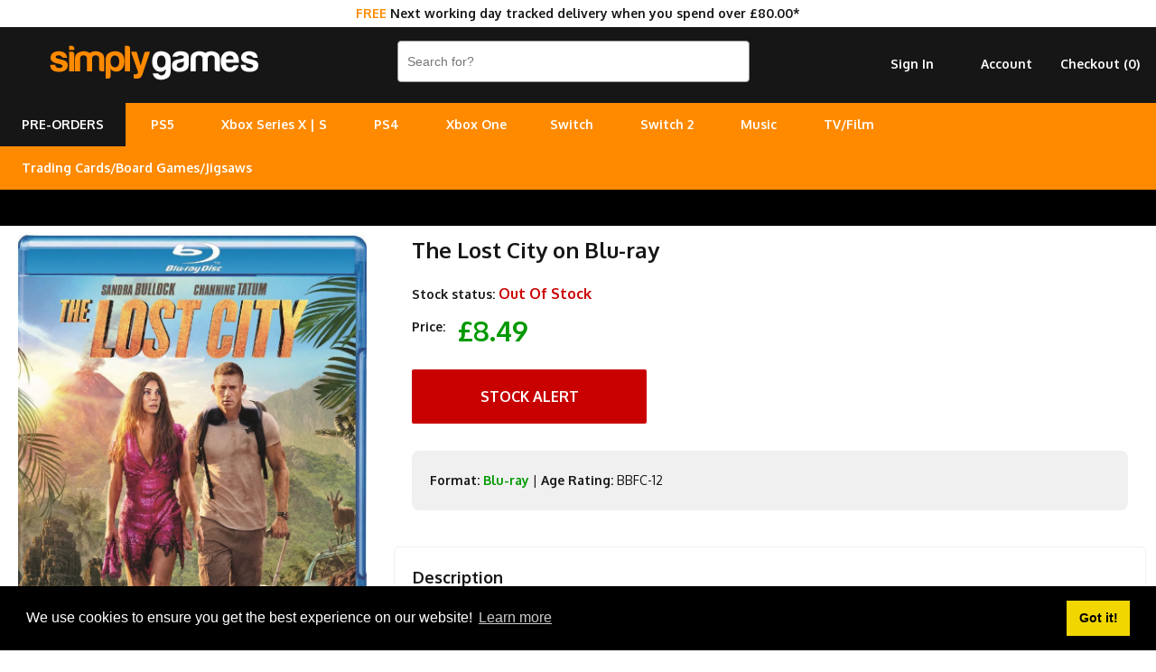

--- FILE ---
content_type: text/html; charset=utf-8
request_url: https://www.simplygames.com/p/the-lost-city-blu-ray
body_size: 7131
content:
<!DOCTYPE html PUBLIC "-//W3C//DTD XHTML 1.0 Transitional//EN" "http://www.w3.org/TR/xhtml1/DTD/xhtml1-transitional.dtd">
<html xmlns="http://www.w3.org/1999/xhtml" lang="en">
<head>
<meta http-equiv="Content-Type" content="text/html; charset=utf-8" />
<title>The Lost City on Blu-ray | SimplyGames</title>
<meta name="viewport" content="width=device-width, initial-scale=1, maximum-scale=1, user-scalable=0"/>
<meta name="description" content="Synopsis Sandra Bullock and Channing Tatum have &ldquo;dynamite chemistry&rdquo;* in this &ldquo;laugh-out-loud&rdquo;** comedy adventure. Loretta Sage&rsquo;s ">	
<link rel="canonical" href="https://www.simplygames.com/p/the-lost-city-blu-ray" />
	
<link rel="apple-touch-icon" sizes="180x180" href="https://www.simplygames.com/images/favicon/apple-touch-icon.png?v=2">
<link rel="icon" type="image/png" sizes="32x32" href="https://www.simplygames.com/images/favicon/favicon-32x32.png?v=2">
<link rel="icon" type="image/png" sizes="16x16" href="https://www.simplygames.com/images/favicon/favicon-16x16.png?v=2">
<link rel="manifest" href="https://www.simplygames.com/images/favicon/site.webmanifest?v=2">
<link rel="mask-icon" href="https://www.simplygames.com/images/favicon/safari-pinned-tab.svg?v=2" color="#5bbad5">
<meta name="msapplication-TileColor" content="#da532c">
<meta name="theme-color" content="#ffffff">	
<link href="https://www.simplygames.com/newsite/css/reset.css?v=1768861167" rel="stylesheet" type="text/css" />
<link href="https://www.simplygames.com/newsite/css/main_v4_min.css?v=1768861167" rel="stylesheet" type="text/css" />

<link rel="preconnect" href="https://fonts.googleapis.com">
<link rel="preconnect" href="https://fonts.gstatic.com" crossorigin>
<link href="https://fonts.googleapis.com/css2?family=Oxygen:wght@400;700&display=swap" rel="stylesheet">
	
<script src="https://www.simplygames.com/newsite/js/jquery-2.1.4.min.js" type="text/javascript"></script>
<script src="https://www.simplygames.com/newsite/js/responsiveslides.min.js" type="text/javascript"></script>	
<script src="https://www.simplygames.com/newsite/js/menu.min.js?v=4" type="text/javascript"></script>
<script src="https://www.simplygames.com/newsite/js/jquery.zoom.min.js" type="text/javascript"></script>
<script src="https://www.simplygames.com/newsite/js/jquery.lazy.min.js" type="text/javascript"></script>
	
<!-- Global site tag (gtag.js) - Google Analytics -->
<script async src="https://www.googletagmanager.com/gtag/js?id=G-2DX30Y4SMJ"></script>
<script>
  window.dataLayer = window.dataLayer || [];
  function gtag(){dataLayer.push(arguments);}
  gtag('js', new Date());

  gtag('config', 'G-2DX30Y4SMJ');
</script>
<!-- Global site tag (gtag.js) - Google Ads: 1063607173 -->
<script async src="https://www.googletagmanager.com/gtag/js?id=AW-1063607173"></script>
<script>
  window.dataLayer = window.dataLayer || [];
  function gtag(){dataLayer.push(arguments);}
  gtag('js', new Date());

  gtag('config', 'AW-1063607173');
</script>
<!-- Google Tag Manager -->
<script>(function(w,d,s,l,i){w[l]=w[l]||[];w[l].push({'gtm.start':
new Date().getTime(),event:'gtm.js'});var f=d.getElementsByTagName(s)[0],
j=d.createElement(s),dl=l!='dataLayer'?'&l='+l:'';j.async=true;j.src=
'https://www.googletagmanager.com/gtm.js?id='+i+dl;f.parentNode.insertBefore(j,f);
})(window,document,'script','dataLayer','GTM-T8S29X67');</script>
<!-- End Google Tag Manager -->	
<!-- Meta Pixel Code -->
<script>
!function(f,b,e,v,n,t,s)
{if(f.fbq)return;n=f.fbq=function(){n.callMethod?
n.callMethod.apply(n,arguments):n.queue.push(arguments)};
if(!f._fbq)f._fbq=n;n.push=n;n.loaded=!0;n.version='2.0';
n.queue=[];t=b.createElement(e);t.async=!0;
t.src=v;s=b.getElementsByTagName(e)[0];
s.parentNode.insertBefore(t,s)}(window, document,'script',
'https://connect.facebook.net/en_US/fbevents.js');
fbq('init', '1584193815416739');
fbq('track', 'PageView');
</script>
<noscript><img height="1" width="1" style="display:none"
src="https://www.facebook.com/tr?id=1584193815416739&ev=PageView&noscript=1"
/></noscript>
<!-- End Meta Pixel Code -->
<script id="mcjs">!function(c,h,i,m,p){m=c.createElement(h),p=c.getElementsByTagName(h)[0],m.async=1,m.src=i,p.parentNode.insertBefore(m,p)}(document,"script","https://chimpstatic.com/mcjs-connected/js/users/5ef34e59ed81dc5ab7ac22442/28460419387b9d7e15959f71d.js");</script>	
<script type="application/ld+json">
{
  "@context": "http://schema.org/",
  "@type": "Product",
  "name": "The Lost City on Blu-ray",
  "image": "https://www.simplygames.com/uploads/products/50353/50353_full.jpg?v=MjAyNi0wMS0xOSAyMjoxOToxNw==",
  "description": "Synopsis Sandra Bullock and Channing Tatum have &ldquo;dynamite chemistry&rdquo;* in this &ldquo;laugh-out-loud&rdquo;** comedy adventure. Loretta Sage&rsquo;s novels are filled with ancient tombs and daring adventures, but that doesn&rsquo;t mean she&rsquo;s prepared for them in real life. When she is kidnapped by an eccentric billionaire who wants her to locate a legendary lost city, Loretta&rsquo;s handsome cover model, Alan, sets off on a heroic but hapless rescue mission. Thrust into an epic thrill ride through the jungle, the unlikely pair must work together to survive the elements &ndash; and each other &ndash; to find the city&rsquo;s fabled treasure before it&rsquo;s lost forever.  Extras OVER 50 MINUTES OF HILARIOUS BONUS CONTENT &bull; Deleted Scenes &amp; Bloopers &bull; Bullock and Tatum: The Dynamic Duo &bull; Jungle Rescue &bull; Building The Lost City &bull; and More!",
  "sku": "50353",
  "offers": {
    "@type": "Offer",
    "url": "https://www.simplygames.com/p/the-lost-city-blu-ray",
    "priceCurrency": "GBP",
    "price": "8.49",
    "itemCondition": "http://schema.org/NewCondition",
    "availability": "http://schema.org/OutOfStock",
    "seller": {
      "@type": "Organization",
      "name": "SimplyGames"
    }
  }
}
</script>	
</head>
<body>
	<!-- Google Tag Manager (noscript) -->
	<noscript><iframe src="https://www.googletagmanager.com/ns.html?id=GTM-T8S29X67"
	height="0" width="0" style="display:none;visibility:hidden"></iframe></noscript>
	<!-- End Google Tag Manager (noscript) -->
	
	
	<div class="modal_background add_basket_modal">
    	<div class="modal_holder">
        </div><!-- /modal_holder -->
    </div><!-- /modal_background -->
	
    <div class="header_wrapper">
    	
		<div class="tracked_promo_header"><p><span>FREE</span> Next working day tracked delivery when you spend over &pound;80.00*</p></div>
    	<div class="header">
        	<div class="logo_holder">
				<a href="/" title="UK Online Video Games and Entertainment Retailer"><img src="https://www.simplygames.com/newsite/images/simplygames_logo_v4_orange.png?v=3" border="0" alt="SimplyGames" /></a>
            </div><!-- /logo_holder -->
            <div class="header_right">
                <div class="search">
                    <form enctype="multipart/form-data" action="/search">
                       <input type="text" name="keywords" placeholder="Search for?" class="search_input" autocomplete="off" value="" />
                     </form>
                </div><!-- /search -->
                <div class="account hide_sm hide_md">
                	<ul>
                        <li><a href="https://www.simplygames.com/account/checkout-register" rel="nofollow">Checkout (<span class="basket_count">0</span>)</a></li>
                        <li><a href="/account">Account</a></li>
                        <li><a href="https://www.simplygames.com/account/sign-in?redirect=aHR0cHM6Ly93d3cuc2ltcGx5Z2FtZXMuY29tL3AvdGhlLWxvc3QtY2l0eS1ibHUtcmF5" rel="nofollow">Sign In</a></li>
                    </ul>
                </div><!-- /account -->
                <div class="clear"></div>
              </div>
            <!-- /header_right -->
            <div class="clear"></div>
        </div><!-- /header -->
        <div class="main_menu_wrapper">
        	<div class="main_menu_holder">
                <div class="main_menu">
                    <ul>
						<li class="pre_order_tab"><a href="/upcoming" title="Upcoming pre-orders">PRE-ORDERS</a></li>
                        <li><a href="/ps5" title="PlayStation 5 - Coming Soon">PS5</a>
                        <ul>
                            <li><a href="/ps5/games?filter=top-sellers" title="PS5 Games">Games</a></li>
							<li><a href="/ps5/accessories" title="PS5 Accessories">Accessories</a></li>
                            <li><a href="/ps5/consoles" title="PS5 Consoles">Consoles</a></li>
                            
                        </ul>
						</li>
						<li><a href="/xbox-series-x" title="Xbox Series X/S">Xbox Series X | S</a>
						<ul>
                            <li><a href="/xbox-series-x/games?filter=top-sellers" title="Xbox Series X Games">Series X Games</a></li>
                            <li><a href="/xbox-series-x/accessories" title="Xbox Series X|S Accessories">X | S Accessories</a></li>
							<li><a href="/xbox-series-x/consoles" title="Xbox Series X|S Consoles">X | S Consoles</a></li>
                        </ul>
						</li>
						<li>
                        <a href="/ps4" title="PlayStation 4">PS4</a>
                        <ul>
                            <li><a href="/ps4/games?filter=top-sellers" title="PS4 Games">Games</a></li>
                            <li><a href="/ps4/accessories" title="PS4 Accessories">Accessories</a></li>
							<li><a href="/ps4/consoles" title="PS4 Consoles">Consoles</a></li>
                            <li><a href="/search?keywords=playstation+vr" title="PlayStation VR">PlayStation VR</a></li>
                        </ul>
                        </li>
						<li>
                        <a href="/xbox-one" title="Xbox One">Xbox One</a>
                        <ul>
                        <li><a href="/xbox-one/games?filter=top-sellers" title="Xbox One Games">Games</a></li>
						<li><a href="/xbox-one/accessories" title="Xbox One Accessories">Accessories</a></li>
                        <li><a href="/xbox-one/consoles" title="Xbox One Consoles">Consoles</a></li>
                        </ul>
                        </li><li>
                        <a href="/nintendo-switch" title="Nintendo Switch">Switch</a>
                        <ul>
                        <li><a href="/nintendo-switch/games?filter=top-sellers" title="Nintendo Switch Games">Games</a></li>
                        <li><a href="/nintendo-switch/accessories" title="Nintendo Switch Accessories">Accessories</a></li>
						<li><a href="/nintendo-switch/consoles" title="Nintendo Switch Consoles">Consoles</a></li>
                        </ul>
						</li>
						<li>
                        <a href="/nintendo-switch-2" title="Nintendo Switch 2">Switch 2</a>
						</li>
						<li>
                        <a href="/music" title="Music">Music</a>
                        <ul>
                        <li><a href="/music/cd" title="CD">CD</a></li>
                        <li><a href="/music/vinyl" title="Vinyl">Vinyl</a></li>
						<li><a href="/music/cassette" title="Cassette">Cassette</a></li>
                        </ul>
						</li>
						<li>
                        <a href="/tv-film" title="TV/Film">TV/Film</a>
                        <ul>
                        <li><a href="/tv-film/4k-uhd" title="4K UHD">4K UHD</a></li>
                        <li><a href="/tv-film/blu-ray" title="Blu-ray">Blu-ray</a></li>
						<li><a href="/tv-film/dvd" title="DVD">DVD</a></li>
                        </ul>
						</li>
						<li>
                        <a href="#" title="Cards/Games/Jigsaws">Trading Cards/Board Games/Jigsaws</a>
                        <ul>
                        <li><a href="/trading-cards" title="Trading/Pokemon Cards">Trading Cards</a></li>
						<li><a href="/board-games-jigsaws" title="Board Games & Jigsaws">Board Games & Jigsaws</a></li>
                        </ul>
						</li>
						
                        
                  </ul>
                </div>
                <!-- /cssmenu -->    
                <!--<div class="social_icon_holder hide_sm hide_md">
                <ul>
                	<li><a href="https://www.instagram.com/simplygamesuk/" target="_blank"><img src="https://www.simplygames.com/newsite/images/social/instagram.png" /></a></li>
                    <li><a href="https://twitter.com/SimplyGames" target="_blank"><img src="https://www.simplygames.com/newsite/images/social/twitter.png" /></a></li>
                    <li><a href="https://www.facebook.com/SimplyGamescom-328550597551/" target="_blank"><img src="https://www.simplygames.com/newsite/images/social/facebook.png" /></a></li>
                </ul>
                </div>  -->
            <div class="clear"></div>
            </div><!-- /main_menu_holder -->   
        </div><!-- /main_menu_wrapper -->
		<div class="pay_in_3_messaging_wrapper">
			<div class="pay_in_3_messaging">
				<div data-pp-message data-pp-placement="home" data-pp-style-layout="flex" data-pp-style-ratio="20x1" data-pp-style-color="black"></div>	
				<script src="https://www.paypal.com/sdk/js?client-id=AWdJ3uOHCMJBj__zWMz418kBkuKMoxQzuDjbc9ekzl02C2TM7Dt6KYH_0zWJm1--pW8OBHl0MOCYxW68&currency=GBP&components=messages,buttons" async></script>				
			</div>
		</div>
		<style type="text/css">
			
			.pay_in_3_messaging_wrapper{
				width: 100%;
				background: #000000;
				min-height: 40px;
			}
			
			.pay_in_3_messaging{
				margin: 0 auto;
				max-width: 800px;
				background: #000000;
			}

		</style>
		<div class="mobile_fixed_footer show_sm show_md">
			<ul>
				<li><a href="https://www.simplygames.com/account/sign-in?redirect=aHR0cHM6Ly93d3cuc2ltcGx5Z2FtZXMuY29tL3AvdGhlLWxvc3QtY2l0eS1ibHUtcmF5" rel="nofollow">Sign In</a></li>
				<li><a href="https://www.simplygames.com/account/checkout-register" rel="nofollow">Checkout (<span class="basket_count">0</span>)</a></li>
			</ul>
		</div><!-- /account -->
    </div><!-- /header_wrapper -->
	
		<div class="content_wrapper">
	  
      <div class="product_content_1">
        <div class="product_image">
            <img src="https://www.simplygames.com/uploads/products/50353/50353_full.jpg?v=MjAyNi0wMS0xOSAyMjoxOToxNw==" alt="The Lost City on Blu-ray" border="0" />
        </div>
        
        
        <div class="useful_info hide_sm hide_md">
        	<div class="panel_holder">
                <a href="https://www.reviewcentre.com/reviews84062.html" target="_blank"><img src="https://www.simplygames.com/newsite/images/review_centre/product_mobile.jpg?v=1" border="0" alt="Review Centre" /></a>
            </div>
        </div>
      </div>
      <div class="product_content_2">
            <div class="product_content">
            	
				<div class="product_key_content">
					<h1>The Lost City on Blu-ray</h1>
					
					<p><strong>Stock status:</strong> <span class="out_of_stock">Out Of Stock</span></p>
					
					<p><strong>Price:</strong> <span class="price_point" id="out_of_stock">&pound;8.49</span></p>
					<a class="button out_of_stock_button">Stock Alert</a>
					<div class="out_of_stock_holder">
<p>Please <a href="https://www.simplygames.com/account/sign-in?redirect=L3AvdGhlLWxvc3QtY2l0eS1ibHUtcmF5">Sign In</a> or <a href="https://www.simplygames.com/account/registration?redirect=L3AvdGhlLWxvc3QtY2l0eS1ibHUtcmF5">Sign Up</a> to create a stock alert.</p>
</div>
					<div class="product_detail_content">
							
						<p><strong>Format:</strong> <a href="/tv-film/blu-ray" title="All Blu-ray Films & TV Series">Blu-ray</a> |  <strong>Age Rating:</strong> BBFC-12</p>	
						
					</div>
				</div>
            	
				
				
                
				
				
				
                <div class="description" id="description">
                	<h2>Description</h2>
                  	<p>Synopsis Sandra Bullock and Channing Tatum have &ldquo;dynamite chemistry&rdquo;* in this &ldquo;laugh-out-loud&rdquo;** comedy adventure. Loretta Sage&rsquo;s novels are filled with ancient tombs and daring adventures, but that doesn&rsquo;t mean she&rsquo;s prepared for them in real life. When she is kidnapped by an eccentric billionaire who wants her to locate a legendary lost city, Loretta&rsquo;s handsome cover model, Alan, sets off on a heroic but hapless rescue mission. Thrust into an epic thrill ride through the jungle, the unlikely pair must work together to survive the elements &ndash; and each other &ndash; to find the city&rsquo;s fabled treasure before it&rsquo;s lost forever.  Extras OVER 50 MINUTES OF HILARIOUS BONUS CONTENT &bull; Deleted Scenes &amp; Bloopers &bull; Bullock and Tatum: The Dynamic Duo &bull; Jungle Rescue &bull; Building The Lost City &bull; and More!</p>
                </div>
				
                              
				<div class="panel_holder show_sm show_md">
                    <a href="https://www.reviewcentre.com/reviews84062.html" target="_blank"><img class="lazy" data-src="https://www.simplygames.com/newsite/images/review_centre/product_mobile.jpg?v=2" border="0" alt="Review Centre" /></a>
                </div>
                <div class="clear"></div>                
              <div class="related_products">                
              	<h2>Other customers bought</h2> 
                	<div class="product_list_holder">
                                               <div class="list_item">
                            <a href="/p/the-invisible-woman-blu-ray" title="The Invisible Woman... on Blu-ray">
								<div class="image_holder">
	                            	<img class="lazy" data-src="https://www.simplygames.com/uploads/products/52972/52972_sm.jpg?v=MjAyNi0wMS0xOSAyMjoxOToxOQ==" alt="The Invisible Woman... " title="The Invisible Woman..." border="0" />
								</div>
                                <div class="product_name">The Invisible Woman...</div>
                                <span>&pound;15.72</span>
                            </a>
                            <a class="button in_stock add_to_basket" title="The Invisible Woman on Blu-ray" rel="14453">Buy Now &#10095;</a>
                        </div>
                       <div class="list_item">
                            <a href="/p/unknown-blu-ray" title="Unknown... on Blu-ray">
								<div class="image_holder">
	                            	<img class="lazy" data-src="https://www.simplygames.com/uploads/products/47646/47646_sm.jpg?v=MjAyNi0wMS0xOSAyMjoxOToxNA==" alt="Unknown... " title="Unknown..." border="0" />
								</div>
                                <div class="product_name">Unknown...</div>
                                <span>&pound;6.78</span>
                            </a>
                            <a class="button in_stock add_to_basket" title="Unknown on Blu-ray" rel="9127">Buy Now &#10095;</a>
                        </div>
                       <div class="list_item">
                            <a href="/p/wreck-it-ralph-3d-blu-ray" title="Wreck-It Ralph (3D)... on Blu-ray">
								<div class="image_holder">
	                            	<img class="lazy" data-src="https://www.simplygames.com/uploads/products/48521/48521_sm.jpg?v=MjAyNi0wMS0xOSAyMjoxOToxNQ==" alt="Wreck-It Ralph (3D)... " title="Wreck-It Ralph (3D)..." border="0" />
								</div>
                                <div class="product_name">Wreck-It Ralph (3D)...</div>
                                <span><span style="color: #888888; text-decoration: line-through; font-style: italic;">&pound;7.99</span>&nbsp;&nbsp;&pound;6.99</span>
                            </a>
                            <a class="button in_stock add_to_basket" title="Wreck-It Ralph (3D) on Blu-ray" rel="10002">Buy Now &#10095;</a>
                        </div>
                       <div class="list_item">
                            <a href="/p/wwe-wrestlemania-35-bluray" title="WWE: WrestleMania 35... on Blu-ray">
								<div class="image_holder">
	                            	<img class="lazy" data-src="https://www.simplygames.com/uploads/products/62080/62080_sm.jpg?v=MjAyNi0wMS0xOSAyMjoxODoyNA==" alt="WWE: WrestleMania 35... " title="WWE: WrestleMania 35..." border="0" />
								</div>
                                <div class="product_name">WWE: WrestleMania 35...</div>
                                <span>&pound;9.99</span>
                            </a>
                            <a class="button in_stock add_to_basket" title="WWE: WrestleMania 35 on Blu-ray" rel="23561">Buy Now &#10095;</a>
                        </div>
                       <div class="list_item">
                            <a href="/p/all-in-good-time-blu-ray" title="All In Good Time... on Blu-ray">
								<div class="image_holder">
	                            	<img class="lazy" data-src="https://www.simplygames.com/uploads/products/51643/51643_sm.jpg?v=MjAyNi0wMS0xOSAyMjoxOToxOA==" alt="All In Good Time... " title="All In Good Time..." border="0" />
								</div>
                                <div class="product_name">All In Good Time...</div>
                                <span>&pound;3.99</span>
                            </a>
                            <a class="button in_stock add_to_basket" title="All In Good Time on Blu-ray" rel="13124">Buy Now &#10095;</a>
                        </div>
                       <div class="list_item">
                            <a href="/p/x-men-first-class-blu-ray" title="X-Men: First Class... on Blu-ray">
								<div class="image_holder">
	                            	<img class="lazy" data-src="https://www.simplygames.com/uploads/products/48155/48155_sm.jpg?v=MjAyNi0wMS0xOSAyMjoxOToxNQ==" alt="X-Men: First Class... " title="X-Men: First Class..." border="0" />
								</div>
                                <div class="product_name">X-Men: First Class...</div>
                                <span><span style="color: #888888; text-decoration: line-through; font-style: italic;">&pound;4.99</span>&nbsp;&nbsp;&pound;3.99</span>
                            </a>
                            <a class="button in_stock add_to_basket" title="X-Men: First Class on Blu-ray" rel="9636">Buy Now &#10095;</a>
                        </div>
                       <div class="list_item">
                            <a href="/p/paddington-2-blu-ray" title="Paddington 2... on Blu-ray">
								<div class="image_holder">
	                            	<img class="lazy" data-src="https://www.simplygames.com/uploads/products/51471/51471_sm.jpg?v=MjAyNi0wMS0xOSAyMjoxOToxOA==" alt="Paddington 2... " title="Paddington 2..." border="0" />
								</div>
                                <div class="product_name">Paddington 2...</div>
                                <span><span style="color: #888888; text-decoration: line-through; font-style: italic;">&pound;3.99</span>&nbsp;&nbsp;&pound;2.99</span>
                            </a>
                            <a class="button in_stock add_to_basket" title="Paddington 2 on Blu-ray" rel="12952">Buy Now &#10095;</a>
                        </div>
                       <div class="list_item">
                            <a href="/p/the-amazing-spider-man-2-blu-ray" title="The Amazing Spider-Man 2... on Blu-ray">
								<div class="image_holder">
	                            	<img class="lazy" data-src="https://www.simplygames.com/uploads/products/52681/52681_sm.jpg?v=MjAyNi0wMS0xOSAyMjoxOToxOQ==" alt="The Amazing Spider-Man 2... " title="The Amazing Spider-Man 2..." border="0" />
								</div>
                                <div class="product_name">The Amazing Spider-Man 2...</div>
                                <span>&pound;2.49</span>
                            </a>
                            <a class="button in_stock add_to_basket" title="The Amazing Spider-Man 2 on Blu-ray" rel="14162">Buy Now &#10095;</a>
                        </div>

                        <div class="clear"></div>
                    </div>
               </div>
        </div>
      </div>
   	  <div class="clear"></div>  
	</div><!-- /content_wrapper -->
	
	<script type="text/javascript">
	  $(function() {
		
		// PRODUCT IMAGE ZOOM
		$('.product_image img').wrap('<span style="display:inline-block"></span>').css('display', 'block').parent().zoom();
		
		$(document).on('click','.out_of_stock_button', function(){
		
			history.pushState('', '', '#stock_alert');
			$('.out_of_stock_holder').slideDown(100);
		
		});
		
		$(document).on('click','.register_interest_button', function(){
		
			history.pushState('', '', '#stock_alert');
			$('.out_of_stock_holder').slideDown(100);
		
		});
		
	  });  
	</script>   
    <div class="footer">
    	<div class="footer_wrapper">
            <div class="content_2 ">
            	
                <h2>Help/Information</h2>
                <!--<p><a href="/xmas-delivery">Christmas Delivery/Information 2019</a></p>-->
                <p><a href="/terms-conditions">Terms / Privacy Policy</a><br /><a href="/faqs-help" title="FAQ's / Contact">FAQ's / Contact</a><br /><a href="/cookies" title="Cookies">Cookies</a><br /><a href="/console-recycling" title="Console Recycling">Console Recycling</a><br /><a href="/sitemap" title="Sitemap">Sitemap</a></p>  
       	  	</div>
			<div class="content_2 footer_right"> 
                <p><strong>Correspondence</strong><br /><a href="mailto:customer-services@simplygames.com?subject=Website Enquiry">customer-services@simplygames.com</a></p>
				<p><strong>Returns Address</strong><br />24 Edison Road, St Ives, Cambs, PE27 3LF, UK</p><br>        		
            </div>
            <div class="clear"></div>
        </div><!-- /footer_wrapper -->
    </div><!-- /footer -->
    <script type="text/javascript">
	  $(function() {
	  
	  	// BASKET ITEM COUNT FUNCTION
	  	function basket_count() {

			// BASKET COUNTER		
			$.get('/ajax/basket-count', function(data) {
				
				$('.basket_count').html(data);
					
			});		
		
		}
		
		// CALL BASKET COUNTER
		basket_count();
			  
			// KEY UP
		$(".search_input").keyup(function() {	  
		  
		  var keywords = $(this).val();
		  
		  if(keywords.length > 2){

			history.pushState('', '', '/search?keywords=' + encodeURIComponent(keywords));
			
			$.post('/ajax/search?rand=' + Math.random(), { keywords : keywords, token : "77439131985d6ea66626169ef00ae9b4" } ,function(data) {
				
				$('html, body').animate({scrollTop : 0},250);
				
				$('body').attr('style', 'background-color: #FFFFFF !important');
				$('.content_wrapper').html(data);
				
				
				$('.video_wrapper').hide();
				$('.vimeo_wrapper').hide();
				$('.video_buttons').hide();
				
			});
		  
		  }
		
		});            

		// HEADER SLIDER
		$(".rslides").responsiveSlides({
		timeout: 8000,
		nav: true,
		prevText: "&#10094;",
		nextText: "&#10095;"
		});
		
		// MODAL POPUP
		$(document).on('click','.add_to_basket', function(){
			
			var product_stock_id = $(this).attr('rel');
		
			$.post('/ajax/add-basket-item', { product_stock_id : product_stock_id, token : "77439131985d6ea66626169ef00ae9b4" }, function(data){
								
				$('.modal_holder').html(data);
				
				$('.modal_background,.modal_holder').fadeIn(100);		
				
				// CALL BASKET COUNTER
				basket_count();
			
			});
			
			// FADE OUT TIMER
			 fadeout = setTimeout(function(){ 
				
				$('.modal_background,.modal_holder').fadeOut(100); 				
				$(".modal_background,.modal_holder").clearQueue();
			
			}, 5000);
		
		});
		
		function clearfadeouttimer(){
		
			clearTimeout(fadeout);
		
		}

		// CLOSE MODAL
		$(document).on('click','.close_modal',function(){
			
			$('.modal_background,.modal_holder').fadeOut(100); 
			$(".modal_background,.modal_holder").clearQueue();
			
			// CLEAR FADER TIMEOUT
			clearfadeouttimer();
		
		});
		
		// SMOOTH SCROLL
		$("a[href*=#]").on('click',function() {
			
			// CHANGE SCROLL DISTANCE BECAUSE OF HEADER
			var distance = $(this.hash).position().top;
			
			$('html, body').animate({
				scrollTop: distance
			}, 500);	
			
		});
		  
	  	// LAZY LOAD IMAGES
		$('.lazy').lazy({
		  effect: "fadeIn",
		  effectTime: 250,
		  threshold: 0,
		  skip_invisible: false
		});
		
	  });  
	  
	</script>
    <!--Start Cookie Script-->
    <link rel="stylesheet" type="text/css" href="//cdnjs.cloudflare.com/ajax/libs/cookieconsent2/3.1.0/cookieconsent.min.css" />
	<script src="//cdnjs.cloudflare.com/ajax/libs/cookieconsent2/3.1.0/cookieconsent.min.js"></script>
    <script>
    window.addEventListener("load", function(){
    window.cookieconsent.initialise({
      "palette": {
        "popup": {
          "background": "#000"
        },
        "button": {
          "background": "#f1d600"
        }
      },
      "content": {
        "message": "We use cookies to ensure you get the best experience on our website!",
        "href": "https://www.simplygames.com/cookies"
      }
    })});
    </script>
</body>
</html>
<!-- This page was generated in 0.0134 seconds --> 
<!-- Using 768 kb of memory -->

--- FILE ---
content_type: text/javascript
request_url: https://www.simplygames.com/newsite/js/menu.min.js?v=4
body_size: 211
content:
$(function(){var n=$(".main_menu>ul>li:first");$(".main_menu>ul>li").each(function(){$(this).hasClass("active")&&(n=$(this))});var i=n.position().left,s=n.width();i=i+s/2-6,n.hasClass("has-sub")&&(i-=6),$(".main_menu #pIndicator").css("left",i);var a,t;$(".main_menu pIndicator");$(".main_menu>ul>li").hover(function(){var n=(a=$(this)).width();t=$(this).hasClass("has-sub")?a.position().left+n/2-12:a.position().left+n/2-6,$(".main_menu #pIndicator").css("left",t)},function(){$(".main_menu #pIndicator").css("left",i)}),$(".main_menu>ul").prepend('<li id="menu-button"><a>&nbsp;</a></li>'),$("#menu-button").click(function(){$(this).parent().hasClass("open")?$(this).parent().removeClass("open"):$(this).parent().addClass("open")})});